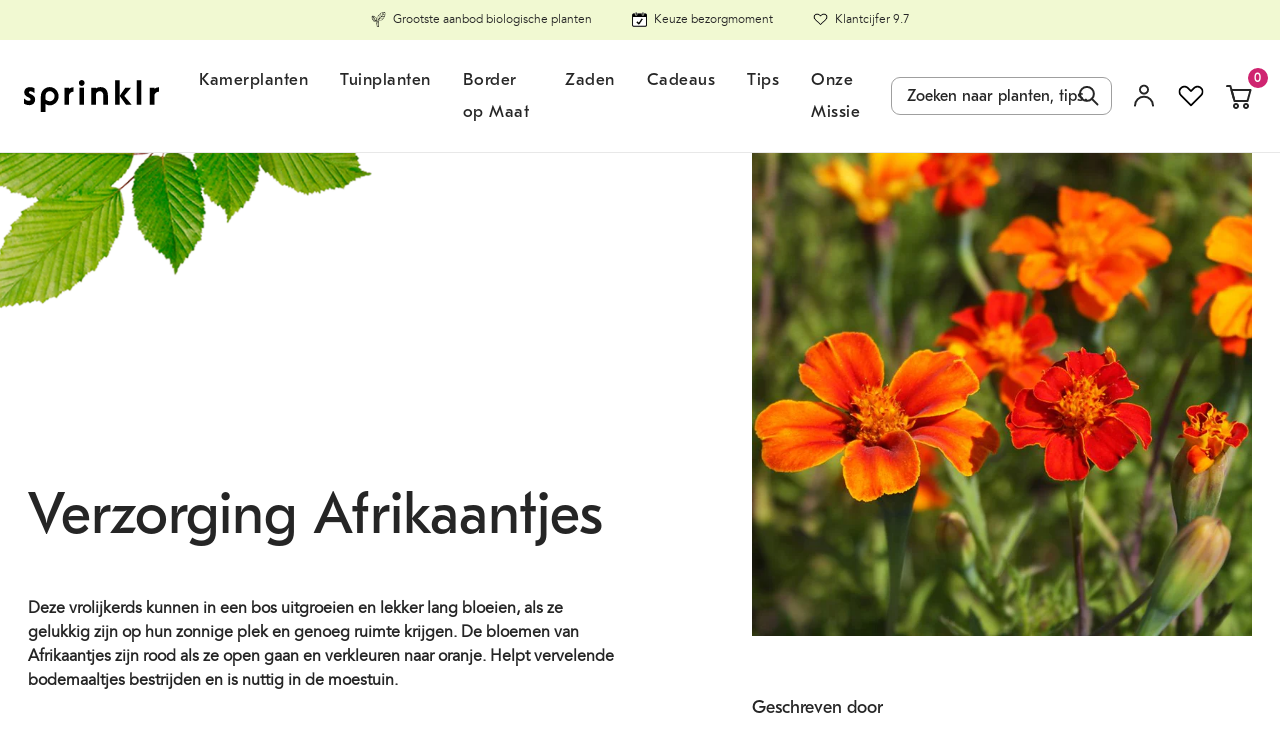

--- FILE ---
content_type: text/css
request_url: https://sprinklr.co/cdn/shop/t/396/assets/article.css?v=127591062475149049401768851648
body_size: 236
content:
.article-comments{list-style:none;margin:0;padding:0;margin-top:1.5rem}.article-comments:first-child{margin-top:0}.article-comments .article-comment{padding:10px;border:1px solid rgb(159.4,159.4,159.4);margin-top:1.5rem}.article-comments .article-comment:first-child{margin-top:0}.article-comments .article-comment.article-comment__unpublished{opacity:.7}.article-comments .article-comment .article-comment__meta{font-size:90%;opacity:.7;margin-top:.5rem}.article-detail-col{position:relative}.article-detail .page-row-content{position:relative}.article-detail .article-detail__image{margin-left:-1.5rem;margin-right:-1.5rem}@media screen and (min-width:640px){.article-detail .article-detail__image{margin-left:0;margin-right:0}}.article-detail .article-detail__image .img img{width:100%}.article-detail-background-image{position:absolute;top:-790px;right:-960px;width:1400px;z-index:-1}.article-detail-background-image img{width:100%;height:auto}.article-header-wrapper{margin-bottom:60px}@media screen and (max-width:767px){.article-header-wrapper{margin-top:0;margin-bottom:20px}}.article-header-wrapper .article-sidebar__author{-ms-flex-order:-1;order:-1}.article-header-wrapper .article-sidebar__author .inner{-ms-flex-direction:row;flex-direction:row;-ms-flex-align:center;align-items:center;gap:0;margin-top:10px}@media screen and (min-width:768px){.article-header-wrapper .article-sidebar__author{display:none}}.article-header-wrapper .cutout-top{position:absolute;top:-75px;left:-8%;max-width:500px}@media screen and (max-width:1023px){.article-header-wrapper .cutout-top{top:-260px}}@media screen and (max-width:767px){.article-header-wrapper .cutout-top{display:none}}.article-header-wrapper .inner{position:relative;display:-ms-flexbox;display:flex;margin-top:0;-ms-flex-direction:column-reverse;flex-direction:column-reverse;gap:36px}@media screen and (min-width:768px){.article-header-wrapper .inner{-ms-flex-pack:justify;justify-content:space-between;-ms-flex-direction:row;flex-direction:row;gap:40px}}.article-header-wrapper .article-header__title{display:-ms-flexbox;display:flex;-ms-flex-align:end;align-items:flex-end}@media screen and (min-width:1024px){.article-header-wrapper .article-header__title{width:600px}}.article-header-wrapper .article-header__title h1{font-size:58px;line-height:1.1;margin-bottom:90px}@media screen and (max-width:767px){.article-header-wrapper .article-header__title h1{font-size:36px;margin-bottom:0}}.article-header__image{width:100%}@media screen and (min-width:1024px){.article-header__image{max-width:500px;-ms-flex:1;flex:1}}.article-content-wrapper{margin-top:50px!important}@media screen and (max-width:767px){.article-content-wrapper{margin-top:30px!important;margin-bottom:0}}.article-content-wrapper .page-row-content{display:-ms-flexbox;display:flex;-ms-flex-direction:column;flex-direction:column}@media screen and (min-width:768px){.article-content-wrapper .page-row-content{-ms-flex-direction:row;flex-direction:row;-ms-flex-pack:justify;justify-content:space-between;gap:40px}}@media screen and (min-width:1024px){.article-content-wrapper .page-row-content .content-text{width:600px;margin-top:-100px}}.article-sidebar__share a{text-decoration:none;margin-right:3px}.article-sidebar__author .inner{display:-ms-flexbox;display:flex;-ms-flex-align:center;align-items:center}.article-sidebar__author .inner p{margin:0 0 0 15px}.article-sidebar__author p{font-weight:500;font-family:GT Eesti Pro Text Regular,Helvetica Neue,Arial,sans-serif}.article-sidebar__author img{width:56px;height:56px;border-radius:40px;object-fit:cover}@media screen and (max-width:767px){.article-sidebar__related-articles{margin-bottom:50px}}.article-sidebar__related-articles .article-link{display:-ms-flexbox;display:flex;-ms-flex-direction:row;flex-direction:row;margin-bottom:16px}.article-sidebar__related-articles .article-title{font-size:18px;line-height:1.3;margin-top:0}.article-sidebar__related-articles .content-text{display:none}.article-sidebar__related-articles .article-image{width:100%;max-width:80px;margin-right:24px}.article-sidebar__related-articles .article-meta{display:-ms-flexbox;display:flex;-ms-flex-align:center;align-items:center;margin-top:0}.article-sidebar__related-articles .article-author{font-size:12px;text-transform:uppercase;opacity:1;letter-spacing:1px;margin-bottom:0;display:none}.newsletter-sub{font-size:13px;margin-top:3px}.newsletter-sub a{color:#252525}.article-sidebar{display:block;width:100%}.article-sidebar .article-sidebar__inner{gap:40px;-ms-flex-direction:column;flex-direction:column;display:-ms-flexbox;display:flex;width:100%;height:100%}.article-sidebar .article-sidebar__sticky{top:100px;display:-ms-flexbox;display:flex;position:sticky;-ms-flex-direction:column;flex-direction:column;gap:40px}@media screen and (max-width:767px){.article-sidebar{margin-top:40px}}@media screen and (min-width:768px){.article-sidebar{max-width:500px;-ms-flex:1;flex:1}}@media screen and (max-width:767px){.article-sidebar .article-sidebar__author{display:none}}.article-sidebar .title{font-weight:500;font-size:18px;font-family:GT Eesti Pro Text Regular,Helvetica Neue,Arial,sans-serif;margin-bottom:10px}.article-sidebar .newsletter-input{font-size:16px;padding:11px 10px;-ms-flex:1;flex:1;border:1px solid #ebebeb;border-right:none;margin-right:-10px;border-radius:9px!important}.article-sidebar .newsletter-submit{background-color:#41ac80;color:#fff;border-color:#cf2470;border:none!important;border-radius:12px;text-align:center;font-family:GT Eesti Pro Text Regular,Helvetica Neue,Arial,sans-serif;font-weight:400;font-size:1rem;line-height:1.5rem;padding:.425rem 1.5rem}.article-sidebar .contact-form{display:-ms-flexbox;display:flex;margin-top:0!important}

--- FILE ---
content_type: text/javascript
request_url: https://cdn.boostcommerce.io/widget-integration/theme/customization/sprinklr-co.myshopify.com/dv15xO08tJ/customization-1743078491972.js
body_size: 446
content:
/*********************** Custom JS for Boost AI Search & Discovery  ************************/
var searchInputs = document.querySelectorAll('input[name="q"]');
searchInputs.forEach(function (el) {
    el.addEventListener('input', function () {
        var bindSearchInput = new CustomEvent('bind-search-input');
        window.dispatchEvent(bindSearchInput);
    });
});

const afterAddToCart = (_, data) => { 
    console.log('after atc', data);
    boostAddedToCart();
}
boostWidgetIntegration.regisCustomization(afterAddToCart);

if (window.boostWidgetIntegration) {
    window.boostWidgetIntegration.integration = Object.assign(
        { wishlists: 'plus' },
        window.boostWidgetIntegration.integration || {}
    );
}